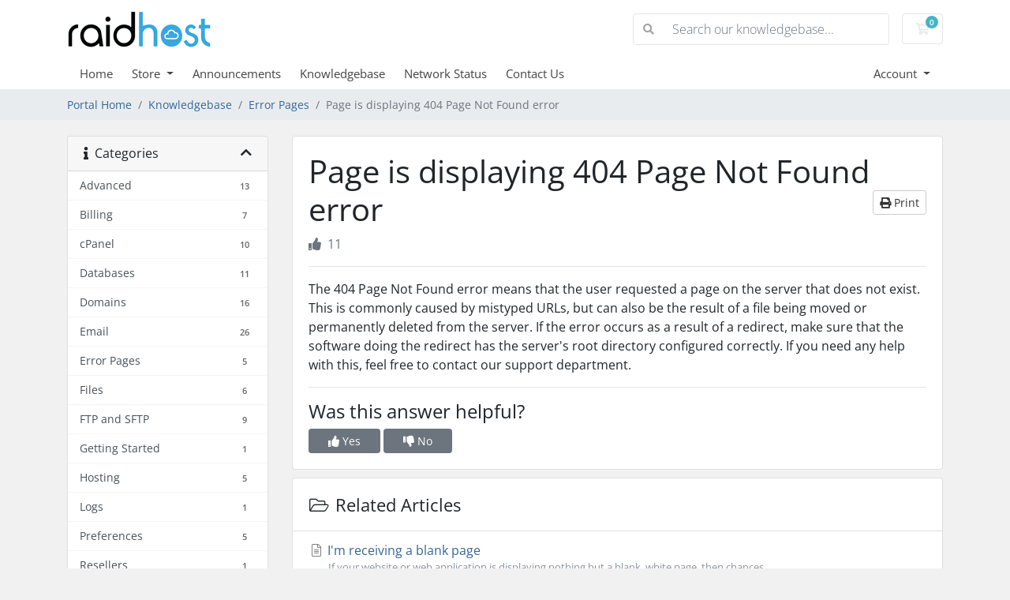

--- FILE ---
content_type: text/html; charset=utf-8
request_url: https://www.raidhost.co.uk/account/knowledgebase/9991/Page-is-displaying-404-Page-Not-Found-error.html
body_size: 68234
content:
<!doctype html>
<html lang="en">
<head>
    <meta charset="utf-8" />
    <meta name="viewport" content="width=device-width, initial-scale=1, shrink-to-fit=no">
    <title>Page is displaying 404 Page Not Found error - Knowledgebase - Raid Host</title>
    <!-- Styling -->
<link href="/account/assets/fonts/css/open-sans-family.css" rel="stylesheet" type="text/css" />
<link href="/account/templates/twenty-one/css/all.min.css?v=b79a4a" rel="stylesheet">
<link href="/account/templates/twenty-one/css/theme.min.css?v=b79a4a" rel="stylesheet">
<link href="/account/assets/css/fontawesome-all.min.css" rel="stylesheet">

<script>
    var csrfToken = 'fca789c6212d23d2aecd3a8bf08aa1a911a2eac4',
        markdownGuide = 'Markdown Guide',
        locale = 'en',
        saved = 'saved',
        saving = 'autosaving',
        whmcsBaseUrl = "/account";
    </script>
<script src="/account/templates/twenty-one/js/scripts.min.js?v=b79a4a"></script>

    <script type="text/javascript">

var _gaq = _gaq || [];
_gaq.push(['_setAccount', 'UA-44440961-1']);
_gaq.push(['_trackPageview']);

(function() {
var ga = document.createElement('script'); ga.type = 'text/javascript'; ga.async = true;
ga.src = ('https:' == document.location.protocol ? 'https://ssl' : 'http://www') + '.google-analytics.com/ga.js';
var s = document.getElementsByTagName('script')[0]; s.parentNode.insertBefore(ga, s);
})();

</script>


</head>
<body class="primary-bg-color" data-phone-cc-input="1">
        

    <header id="header" class="header">
        
        <div class="navbar navbar-light">
            <div class="container">
                <a class="navbar-brand mr-3" href="/account/index.php">
                                            <img src="/account/assets/img/logo.png" alt="Raid Host" class="logo-img">
                                    </a>

                <form method="post" action="/account/knowledgebase/search" class="form-inline ml-auto">
<input type="hidden" name="token" value="fca789c6212d23d2aecd3a8bf08aa1a911a2eac4" />
                    <div class="input-group search d-none d-xl-flex">
                        <div class="input-group-prepend">
                            <button class="btn btn-default" type="submit">
                                <i class="fas fa-search"></i>
                            </button>
                        </div>
                        <input class="form-control appended-form-control font-weight-light" type="text" name="search" placeholder="Search our knowledgebase...">
                    </div>
                </form>

                <ul class="navbar-nav toolbar">
                    <li class="nav-item ml-3">
                        <a class="btn nav-link cart-btn" href="/account/cart.php?a=view">
                            <i class="far fa-shopping-cart fa-fw"></i>
                            <span id="cartItemCount" class="badge badge-info">0</span>
                            <span class="sr-only">Shopping Cart</span>
                        </a>
                    </li>
                    <li class="nav-item ml-3 d-xl-none">
                        <button class="btn nav-link" type="button" data-toggle="collapse" data-target="#mainNavbar">
                            <span class="fas fa-bars fa-fw"></span>
                        </button>
                    </li>
                </ul>
            </div>
        </div>
        <div class="navbar navbar-expand-xl main-navbar-wrapper">
            <div class="container">
                <div class="collapse navbar-collapse" id="mainNavbar">
                    <form method="post" action="/account/knowledgebase/search" class="d-xl-none">
<input type="hidden" name="token" value="fca789c6212d23d2aecd3a8bf08aa1a911a2eac4" />
                        <div class="input-group search w-100 mb-2">
                            <div class="input-group-prepend">
                                <button class="btn btn-default" type="submit">
                                    <i class="fas fa-search"></i>
                                </button>
                            </div>
                            <input class="form-control prepended-form-control" type="text" name="search" placeholder="Search our knowledgebase...">
                        </div>
                    </form>
                    <ul id="nav" class="navbar-nav mr-auto">
                            <li menuItemName="Home" class="d-block no-collapse" id="Primary_Navbar-Home">
        <a class="pr-4" href="/account/index.php">
                        Home
                    </a>
            </li>
    <li menuItemName="Store" class="d-block dropdown no-collapse" id="Primary_Navbar-Store">
        <a class="pr-4 dropdown-toggle" data-toggle="dropdown" aria-haspopup="true" aria-expanded="false" href="#">
                        Store
                    </a>
                    <ul class="dropdown-menu">
                                                <li menuItemName="Browse Products Services" class="dropdown-item" id="Primary_Navbar-Store-Browse_Products_Services">
                        <a href="/account/store" class="dropdown-item px-2 py-0">
                                                        Browse All
                                                    </a>
                    </li>
                                                                <div class="dropdown-divider"></div>
                                                                <li menuItemName="Web Hosting" class="dropdown-item" id="Primary_Navbar-Store-Web_Hosting">
                        <a href="/account/store/web-hosting" class="dropdown-item px-2 py-0">
                                                        Web Hosting
                                                    </a>
                    </li>
                                                                <li menuItemName="WordPress Hosting" class="dropdown-item" id="Primary_Navbar-Store-WordPress_Hosting">
                        <a href="/account/store/wordpress" class="dropdown-item px-2 py-0">
                                                        WordPress Hosting
                                                    </a>
                    </li>
                                                                <li menuItemName="Reseller Hosting" class="dropdown-item" id="Primary_Navbar-Store-Reseller_Hosting">
                        <a href="/account/store/reseller" class="dropdown-item px-2 py-0">
                                                        Reseller Hosting
                                                    </a>
                    </li>
                                                                <li menuItemName="Dedicated Products" class="dropdown-item" id="Primary_Navbar-Store-Dedicated_Products">
                        <a href="/account/store/vps-and-dedicated" class="dropdown-item px-2 py-0">
                                                        Dedicated Products
                                                    </a>
                    </li>
                                                                <li menuItemName="Register a New Domain" class="dropdown-item" id="Primary_Navbar-Store-Register_a_New_Domain">
                        <a href="/account/cart.php?a=add&domain=register" class="dropdown-item px-2 py-0">
                                                        Register a New Domain
                                                    </a>
                    </li>
                                                                <li menuItemName="Transfer a Domain to Us" class="dropdown-item" id="Primary_Navbar-Store-Transfer_a_Domain_to_Us">
                        <a href="/account/cart.php?a=add&domain=transfer" class="dropdown-item px-2 py-0">
                                                        Transfer Domains to Us
                                                    </a>
                    </li>
                                        </ul>
            </li>
    <li menuItemName="Announcements" class="d-block" id="Primary_Navbar-Announcements">
        <a class="pr-4" href="/account/announcements">
                        Announcements
                    </a>
            </li>
    <li menuItemName="Knowledgebase" class="d-block" id="Primary_Navbar-Knowledgebase">
        <a class="pr-4" href="/account/knowledgebase">
                        Knowledgebase
                    </a>
            </li>
    <li menuItemName="Network Status" class="d-block" id="Primary_Navbar-Network_Status">
        <a class="pr-4" href="/account/serverstatus.php">
                        Network Status
                    </a>
            </li>
    <li menuItemName="Contact Us" class="d-block" id="Primary_Navbar-Contact_Us">
        <a class="pr-4" href="/account/contact.php">
                        Contact Us
                    </a>
            </li>
    <li class="d-none dropdown collapsable-dropdown">
        <a class="dropdown-toggle" href="#" id="navbarDropdownMenu" role="button" data-toggle="dropdown" aria-haspopup="true" aria-expanded="false">
            More
        </a>
        <ul class="collapsable-dropdown-menu dropdown-menu" aria-labelledby="navbarDropdownMenu">
        </ul>
    </li>
                    </ul>
                    <ul class="navbar-nav ml-auto">
                            <li menuItemName="Account" class="d-block no-collapse dropdown no-collapse" id="Secondary_Navbar-Account">
        <a class=" dropdown-toggle" data-toggle="dropdown" aria-haspopup="true" aria-expanded="false" href="#">
                        Account
                    </a>
                    <ul class="dropdown-menu dropdown-menu-right">
                                                <li menuItemName="Login" class="dropdown-item" id="Secondary_Navbar-Account-Login">
                        <a href="/account/clientarea.php" class="dropdown-item px-2 py-0">
                                                        Login
                                                    </a>
                    </li>
                                                                <div class="dropdown-divider"></div>
                                                                <li menuItemName="Forgot Password?" class="dropdown-item" id="Secondary_Navbar-Account-Forgot_Password?">
                        <a href="/account/password/reset" class="dropdown-item px-2 py-0">
                                                        Forgot Password?
                                                    </a>
                    </li>
                                        </ul>
            </li>
                    </ul>
                </div>
            </div>
        </div>
    </header>

    
    <nav class="master-breadcrumb" aria-label="breadcrumb">
        <div class="container">
            <ol class="breadcrumb">
            <li class="breadcrumb-item">
            <a href="https://www.raidhost.co.uk/account">            Portal Home
            </a>        </li>
            <li class="breadcrumb-item">
            <a href="/account/knowledgebase">            Knowledgebase
            </a>        </li>
            <li class="breadcrumb-item">
            <a href="/account/knowledgebase/10020/Error-Pages">            Error Pages
            </a>        </li>
            <li class="breadcrumb-item active" aria-current="page">
                        Page is displaying 404 Page Not Found error
                    </li>
    </ol>
        </div>
    </nav>

        
    
    <section id="main-body">
        <div class="container">
            <div class="row">

                            <div class="col-lg-4 col-xl-3">
                    <div class="sidebar">
                            <div menuItemName="Support Knowledgebase Categories" class="mb-3 card card-sidebar d-none d-md-block">
        <div class="card-header">
            <h3 class="card-title m-0">
                <i class="fas fa-info"></i>&nbsp;                Categories
                                <i class="fas fa-chevron-up card-minimise float-right"></i>
            </h3>
        </div>
        <div class="collapsable-card-body">
                                        <div class="list-group list-group-flush d-md-flex" role="tablist">
                                                                        <a menuItemName="Support Knowledgebase Category 10012"
                               href="/account/knowledgebase/10012/Advanced"
                               class="list-group-item list-group-item-action"
                                                                                                                                                           id="Primary_Sidebar-Support_Knowledgebase_Categories-Support_Knowledgebase_Category_10012"
                            >
                                <div class="sidebar-menu-item-wrapper">
                                                                        <div class="sidebar-menu-item-label">
                                        <div class="truncate">Advanced</div>
                                    </div>
                                                                            <div class="sidebar-menu-item-badge">
                                            <span class="badge">13</span>
                                        </div>
                                                                    </div>
                            </a>
                                                                                                <a menuItemName="Support Knowledgebase Category 10003"
                               href="/account/knowledgebase/10003/Billing"
                               class="list-group-item list-group-item-action"
                                                                                                                                                           id="Primary_Sidebar-Support_Knowledgebase_Categories-Support_Knowledgebase_Category_10003"
                            >
                                <div class="sidebar-menu-item-wrapper">
                                                                        <div class="sidebar-menu-item-label">
                                        <div class="truncate">Billing</div>
                                    </div>
                                                                            <div class="sidebar-menu-item-badge">
                                            <span class="badge">7</span>
                                        </div>
                                                                    </div>
                            </a>
                                                                                                <a menuItemName="Support Knowledgebase Category 10002"
                               href="/account/knowledgebase/10002/cPanel"
                               class="list-group-item list-group-item-action"
                                                                                                                                                           id="Primary_Sidebar-Support_Knowledgebase_Categories-Support_Knowledgebase_Category_10002"
                            >
                                <div class="sidebar-menu-item-wrapper">
                                                                        <div class="sidebar-menu-item-label">
                                        <div class="truncate">cPanel</div>
                                    </div>
                                                                            <div class="sidebar-menu-item-badge">
                                            <span class="badge">10</span>
                                        </div>
                                                                    </div>
                            </a>
                                                                                                <a menuItemName="Support Knowledgebase Category 10013"
                               href="/account/knowledgebase/10013/Databases"
                               class="list-group-item list-group-item-action"
                                                                                                                                                           id="Primary_Sidebar-Support_Knowledgebase_Categories-Support_Knowledgebase_Category_10013"
                            >
                                <div class="sidebar-menu-item-wrapper">
                                                                        <div class="sidebar-menu-item-label">
                                        <div class="truncate">Databases</div>
                                    </div>
                                                                            <div class="sidebar-menu-item-badge">
                                            <span class="badge">11</span>
                                        </div>
                                                                    </div>
                            </a>
                                                                                                <a menuItemName="Support Knowledgebase Category 10004"
                               href="/account/knowledgebase/10004/Domains"
                               class="list-group-item list-group-item-action"
                                                                                                                                                           id="Primary_Sidebar-Support_Knowledgebase_Categories-Support_Knowledgebase_Category_10004"
                            >
                                <div class="sidebar-menu-item-wrapper">
                                                                        <div class="sidebar-menu-item-label">
                                        <div class="truncate">Domains</div>
                                    </div>
                                                                            <div class="sidebar-menu-item-badge">
                                            <span class="badge">16</span>
                                        </div>
                                                                    </div>
                            </a>
                                                                                                <a menuItemName="Support Knowledgebase Category 10006"
                               href="/account/knowledgebase/10006/Email"
                               class="list-group-item list-group-item-action"
                                                                                                                                                           id="Primary_Sidebar-Support_Knowledgebase_Categories-Support_Knowledgebase_Category_10006"
                            >
                                <div class="sidebar-menu-item-wrapper">
                                                                        <div class="sidebar-menu-item-label">
                                        <div class="truncate">Email</div>
                                    </div>
                                                                            <div class="sidebar-menu-item-badge">
                                            <span class="badge">26</span>
                                        </div>
                                                                    </div>
                            </a>
                                                                                                <a menuItemName="Support Knowledgebase Category 10020"
                               href="/account/knowledgebase/10020/Error-Pages"
                               class="list-group-item list-group-item-action"
                                                                                                                                                           id="Primary_Sidebar-Support_Knowledgebase_Categories-Support_Knowledgebase_Category_10020"
                            >
                                <div class="sidebar-menu-item-wrapper">
                                                                        <div class="sidebar-menu-item-label">
                                        <div class="truncate">Error Pages</div>
                                    </div>
                                                                            <div class="sidebar-menu-item-badge">
                                            <span class="badge">5</span>
                                        </div>
                                                                    </div>
                            </a>
                                                                                                <a menuItemName="Support Knowledgebase Category 10015"
                               href="/account/knowledgebase/10015/Files"
                               class="list-group-item list-group-item-action"
                                                                                                                                                           id="Primary_Sidebar-Support_Knowledgebase_Categories-Support_Knowledgebase_Category_10015"
                            >
                                <div class="sidebar-menu-item-wrapper">
                                                                        <div class="sidebar-menu-item-label">
                                        <div class="truncate">Files</div>
                                    </div>
                                                                            <div class="sidebar-menu-item-badge">
                                            <span class="badge">6</span>
                                        </div>
                                                                    </div>
                            </a>
                                                                                                <a menuItemName="Support Knowledgebase Category 10000"
                               href="/account/knowledgebase/10000/FTP-and-SFTP"
                               class="list-group-item list-group-item-action"
                                                                                                                                                           id="Primary_Sidebar-Support_Knowledgebase_Categories-Support_Knowledgebase_Category_10000"
                            >
                                <div class="sidebar-menu-item-wrapper">
                                                                        <div class="sidebar-menu-item-label">
                                        <div class="truncate">FTP and SFTP</div>
                                    </div>
                                                                            <div class="sidebar-menu-item-badge">
                                            <span class="badge">9</span>
                                        </div>
                                                                    </div>
                            </a>
                                                                                                <a menuItemName="Support Knowledgebase Category 10024"
                               href="/account/knowledgebase/10024/Getting-Started"
                               class="list-group-item list-group-item-action"
                                                                                                                                                           id="Primary_Sidebar-Support_Knowledgebase_Categories-Support_Knowledgebase_Category_10024"
                            >
                                <div class="sidebar-menu-item-wrapper">
                                                                        <div class="sidebar-menu-item-label">
                                        <div class="truncate">Getting Started</div>
                                    </div>
                                                                            <div class="sidebar-menu-item-badge">
                                            <span class="badge">1</span>
                                        </div>
                                                                    </div>
                            </a>
                                                                                                <a menuItemName="Support Knowledgebase Category 10005"
                               href="/account/knowledgebase/10005/Hosting"
                               class="list-group-item list-group-item-action"
                                                                                                                                                           id="Primary_Sidebar-Support_Knowledgebase_Categories-Support_Knowledgebase_Category_10005"
                            >
                                <div class="sidebar-menu-item-wrapper">
                                                                        <div class="sidebar-menu-item-label">
                                        <div class="truncate">Hosting</div>
                                    </div>
                                                                            <div class="sidebar-menu-item-badge">
                                            <span class="badge">5</span>
                                        </div>
                                                                    </div>
                            </a>
                                                                                                <a menuItemName="Support Knowledgebase Category 10008"
                               href="/account/knowledgebase/10008/Logs"
                               class="list-group-item list-group-item-action"
                                                                                                                                                           id="Primary_Sidebar-Support_Knowledgebase_Categories-Support_Knowledgebase_Category_10008"
                            >
                                <div class="sidebar-menu-item-wrapper">
                                                                        <div class="sidebar-menu-item-label">
                                        <div class="truncate">Logs</div>
                                    </div>
                                                                            <div class="sidebar-menu-item-badge">
                                            <span class="badge">1</span>
                                        </div>
                                                                    </div>
                            </a>
                                                                                                <a menuItemName="Support Knowledgebase Category 10009"
                               href="/account/knowledgebase/10009/Preferences"
                               class="list-group-item list-group-item-action"
                                                                                                                                                           id="Primary_Sidebar-Support_Knowledgebase_Categories-Support_Knowledgebase_Category_10009"
                            >
                                <div class="sidebar-menu-item-wrapper">
                                                                        <div class="sidebar-menu-item-label">
                                        <div class="truncate">Preferences</div>
                                    </div>
                                                                            <div class="sidebar-menu-item-badge">
                                            <span class="badge">5</span>
                                        </div>
                                                                    </div>
                            </a>
                                                                                                <a menuItemName="Support Knowledgebase Category 10016"
                               href="/account/knowledgebase/10016/Resellers"
                               class="list-group-item list-group-item-action"
                                                                                                                                                           id="Primary_Sidebar-Support_Knowledgebase_Categories-Support_Knowledgebase_Category_10016"
                            >
                                <div class="sidebar-menu-item-wrapper">
                                                                        <div class="sidebar-menu-item-label">
                                        <div class="truncate">Resellers</div>
                                    </div>
                                                                            <div class="sidebar-menu-item-badge">
                                            <span class="badge">1</span>
                                        </div>
                                                                    </div>
                            </a>
                                                                                                <a menuItemName="Support Knowledgebase Category 10019"
                               href="/account/knowledgebase/10019/Server-Tutorials"
                               class="list-group-item list-group-item-action"
                                                                                                                                                           id="Primary_Sidebar-Support_Knowledgebase_Categories-Support_Knowledgebase_Category_10019"
                            >
                                <div class="sidebar-menu-item-wrapper">
                                                                        <div class="sidebar-menu-item-label">
                                        <div class="truncate">Server Tutorials</div>
                                    </div>
                                                                            <div class="sidebar-menu-item-badge">
                                            <span class="badge">9</span>
                                        </div>
                                                                    </div>
                            </a>
                                                                                                <a menuItemName="Support Knowledgebase Category 10007"
                               href="/account/knowledgebase/10007/Transfers"
                               class="list-group-item list-group-item-action"
                                                                                                                                                           id="Primary_Sidebar-Support_Knowledgebase_Categories-Support_Knowledgebase_Category_10007"
                            >
                                <div class="sidebar-menu-item-wrapper">
                                                                        <div class="sidebar-menu-item-label">
                                        <div class="truncate">Transfers</div>
                                    </div>
                                                                            <div class="sidebar-menu-item-badge">
                                            <span class="badge">4</span>
                                        </div>
                                                                    </div>
                            </a>
                                                                                                <a menuItemName="Support Knowledgebase Category 10023"
                               href="/account/knowledgebase/10023/WordPress"
                               class="list-group-item list-group-item-action"
                                                                                                                                                           id="Primary_Sidebar-Support_Knowledgebase_Categories-Support_Knowledgebase_Category_10023"
                            >
                                <div class="sidebar-menu-item-wrapper">
                                                                        <div class="sidebar-menu-item-label">
                                        <div class="truncate">WordPress</div>
                                    </div>
                                                                            <div class="sidebar-menu-item-badge">
                                            <span class="badge">3</span>
                                        </div>
                                                                    </div>
                            </a>
                                                            </div>
                    </div>
            </div>
                    <div class="card d-block d-md-none bg-light">
            <div class="card-header">
                <h3 class="card-title">
                    <i class="fas fa-info"></i>&nbsp;                    Categories
                                    </h3>
            </div>
            <div class="card-body">
                <form role="form">
                    <select class="form-control" onchange="selectChangeNavigate(this)">
                                                    <option menuItemName="Support Knowledgebase Category 10012" value="/account/knowledgebase/10012/Advanced" class="list-group-item list-group-item-action" >
                                <div class="truncate">Advanced</div>
                                (13)                            </option>
                                                    <option menuItemName="Support Knowledgebase Category 10003" value="/account/knowledgebase/10003/Billing" class="list-group-item list-group-item-action" >
                                <div class="truncate">Billing</div>
                                (7)                            </option>
                                                    <option menuItemName="Support Knowledgebase Category 10002" value="/account/knowledgebase/10002/cPanel" class="list-group-item list-group-item-action" >
                                <div class="truncate">cPanel</div>
                                (10)                            </option>
                                                    <option menuItemName="Support Knowledgebase Category 10013" value="/account/knowledgebase/10013/Databases" class="list-group-item list-group-item-action" >
                                <div class="truncate">Databases</div>
                                (11)                            </option>
                                                    <option menuItemName="Support Knowledgebase Category 10004" value="/account/knowledgebase/10004/Domains" class="list-group-item list-group-item-action" >
                                <div class="truncate">Domains</div>
                                (16)                            </option>
                                                    <option menuItemName="Support Knowledgebase Category 10006" value="/account/knowledgebase/10006/Email" class="list-group-item list-group-item-action" >
                                <div class="truncate">Email</div>
                                (26)                            </option>
                                                    <option menuItemName="Support Knowledgebase Category 10020" value="/account/knowledgebase/10020/Error-Pages" class="list-group-item list-group-item-action" >
                                <div class="truncate">Error Pages</div>
                                (5)                            </option>
                                                    <option menuItemName="Support Knowledgebase Category 10015" value="/account/knowledgebase/10015/Files" class="list-group-item list-group-item-action" >
                                <div class="truncate">Files</div>
                                (6)                            </option>
                                                    <option menuItemName="Support Knowledgebase Category 10000" value="/account/knowledgebase/10000/FTP-and-SFTP" class="list-group-item list-group-item-action" >
                                <div class="truncate">FTP and SFTP</div>
                                (9)                            </option>
                                                    <option menuItemName="Support Knowledgebase Category 10024" value="/account/knowledgebase/10024/Getting-Started" class="list-group-item list-group-item-action" >
                                <div class="truncate">Getting Started</div>
                                (1)                            </option>
                                                    <option menuItemName="Support Knowledgebase Category 10005" value="/account/knowledgebase/10005/Hosting" class="list-group-item list-group-item-action" >
                                <div class="truncate">Hosting</div>
                                (5)                            </option>
                                                    <option menuItemName="Support Knowledgebase Category 10008" value="/account/knowledgebase/10008/Logs" class="list-group-item list-group-item-action" >
                                <div class="truncate">Logs</div>
                                (1)                            </option>
                                                    <option menuItemName="Support Knowledgebase Category 10009" value="/account/knowledgebase/10009/Preferences" class="list-group-item list-group-item-action" >
                                <div class="truncate">Preferences</div>
                                (5)                            </option>
                                                    <option menuItemName="Support Knowledgebase Category 10016" value="/account/knowledgebase/10016/Resellers" class="list-group-item list-group-item-action" >
                                <div class="truncate">Resellers</div>
                                (1)                            </option>
                                                    <option menuItemName="Support Knowledgebase Category 10019" value="/account/knowledgebase/10019/Server-Tutorials" class="list-group-item list-group-item-action" >
                                <div class="truncate">Server Tutorials</div>
                                (9)                            </option>
                                                    <option menuItemName="Support Knowledgebase Category 10007" value="/account/knowledgebase/10007/Transfers" class="list-group-item list-group-item-action" >
                                <div class="truncate">Transfers</div>
                                (4)                            </option>
                                                    <option menuItemName="Support Knowledgebase Category 10023" value="/account/knowledgebase/10023/WordPress" class="list-group-item list-group-item-action" >
                                <div class="truncate">WordPress</div>
                                (3)                            </option>
                                            </select>
                </form>
            </div>
                    </div>
                        </div>
                                            <div class="d-none d-lg-block sidebar">
                                <div menuItemName="Support" class="mb-3 card card-sidebar">
        <div class="card-header">
            <h3 class="card-title m-0">
                <i class="far fa-life-ring"></i>&nbsp;                Support
                                <i class="fas fa-chevron-up card-minimise float-right"></i>
            </h3>
        </div>
        <div class="collapsable-card-body">
                                        <div class="list-group list-group-flush d-md-flex" role="tablist">
                                                                        <a menuItemName="Support Tickets"
                               href="/account/supporttickets.php"
                               class="list-group-item list-group-item-action"
                                                                                                                                                           id="Secondary_Sidebar-Support-Support_Tickets"
                            >
                                <div class="sidebar-menu-item-wrapper">
                                                                            <div class="sidebar-menu-item-icon-wrapper">
                                                                                        <i class="fas fa-ticket-alt fa-fw sidebar-menu-item-icon"></i>
                                        </div>
                                                                        <div class="sidebar-menu-item-label">
                                        My Support Tickets
                                    </div>
                                                                    </div>
                            </a>
                                                                                                <a menuItemName="Announcements"
                               href="/account/announcements"
                               class="list-group-item list-group-item-action"
                                                                                                                                                           id="Secondary_Sidebar-Support-Announcements"
                            >
                                <div class="sidebar-menu-item-wrapper">
                                                                            <div class="sidebar-menu-item-icon-wrapper">
                                                                                        <i class="fas fa-list fa-fw sidebar-menu-item-icon"></i>
                                        </div>
                                                                        <div class="sidebar-menu-item-label">
                                        Announcements
                                    </div>
                                                                    </div>
                            </a>
                                                                                                <a menuItemName="Knowledgebase"
                               href="/account/knowledgebase"
                               class="list-group-item list-group-item-action active"
                                                                                                                                                           id="Secondary_Sidebar-Support-Knowledgebase"
                            >
                                <div class="sidebar-menu-item-wrapper">
                                                                            <div class="sidebar-menu-item-icon-wrapper">
                                                                                        <i class="fas fa-info-circle fa-fw sidebar-menu-item-icon"></i>
                                        </div>
                                                                        <div class="sidebar-menu-item-label">
                                        Knowledgebase
                                    </div>
                                                                    </div>
                            </a>
                                                                                                <a menuItemName="Downloads"
                               href="/account/download"
                               class="list-group-item list-group-item-action"
                                                                                                                                                           id="Secondary_Sidebar-Support-Downloads"
                            >
                                <div class="sidebar-menu-item-wrapper">
                                                                            <div class="sidebar-menu-item-icon-wrapper">
                                                                                        <i class="fas fa-download fa-fw sidebar-menu-item-icon"></i>
                                        </div>
                                                                        <div class="sidebar-menu-item-label">
                                        Downloads
                                    </div>
                                                                    </div>
                            </a>
                                                                                                <a menuItemName="Network Status"
                               href="/account/serverstatus.php"
                               class="list-group-item list-group-item-action"
                                                                                                                                                           id="Secondary_Sidebar-Support-Network_Status"
                            >
                                <div class="sidebar-menu-item-wrapper">
                                                                            <div class="sidebar-menu-item-icon-wrapper">
                                                                                        <i class="fas fa-rocket fa-fw sidebar-menu-item-icon"></i>
                                        </div>
                                                                        <div class="sidebar-menu-item-label">
                                        Network Status
                                    </div>
                                                                    </div>
                            </a>
                                                                                                <a menuItemName="Open Ticket"
                               href="/account/submitticket.php"
                               class="list-group-item list-group-item-action"
                                                                                                                                                           id="Secondary_Sidebar-Support-Open_Ticket"
                            >
                                <div class="sidebar-menu-item-wrapper">
                                                                            <div class="sidebar-menu-item-icon-wrapper">
                                                                                        <i class="fas fa-comments fa-fw sidebar-menu-item-icon"></i>
                                        </div>
                                                                        <div class="sidebar-menu-item-label">
                                        Open Ticket
                                    </div>
                                                                    </div>
                            </a>
                                                            </div>
                    </div>
            </div>
                            </div>
                                    </div>
                        <div class="col-lg-8 col-xl-9 primary-content">



<div class="card">
    <div class="card-body">
        <h1>
            Page is displaying 404 Page Not Found error
            <a href="#" class="btn btn-default btn-sm float-right" onclick="window.print();return false">
                <i class="fas fa-print"></i>
                Print
            </a>
        </h1>

        <ul class="list-inline">
                        <li class="list-inline-item text-sm pr-3 text-muted"><i class="fas fa-thumbs-up mr-2"></i>11</li>
        </ul>

        <hr>

        <article>
            <p>The 404 Page Not Found error means that the user requested a page on the server that does not exist. This is commonly caused by mistyped URLs, but can also be the result of a file being moved or permanently deleted from the server. If the error occurs as a result of a redirect, make sure that the software doing the redirect has the server's root directory configured correctly. If you need any help with this, feel free to contact our support department.</p>
        </article>

                    <hr>
            <h4>Was this answer helpful?</h4>
            <form action="/account/knowledgebase/9991/Page-is-displaying-404-Page-Not-Found-error.html" method="post" class="d-flex justify-content-between">
<input type="hidden" name="token" value="fca789c6212d23d2aecd3a8bf08aa1a911a2eac4" />
                <input type="hidden" name="useful" value="vote">
                <div>
                    <button class="btn btn-sm btn-secondary px-4" type="submit" name="vote" value="yes">
                        <i class="fas fa-thumbs-up"></i>
                        Yes
                    </button>
                    <button class="btn btn-sm btn-secondary px-4" type="submit" name="vote" value="no">
                        <i class="fas fa-thumbs-down"></i>
                        No
                    </button>
                </div>
            </form>
        
    </div>
</div>

    <div class="card">
        <div class="card-body">
            <h3 class="card-title m-0">
                <i class="fal fa-folder-open fa-fw"></i>
                Related Articles
            </h3>
        </div>
        <div class="list-group list-group-flush">
                            <a href="/account/knowledgebase/9990/Iandsharp039m-receiving-a-blank-page.html" class="list-group-item kb-article-item" data-id="9990">
                    <i class="fal fa-file-alt fa-fw text-black-50"></i>
                    I&#039;m receiving a blank page
                                        <small>If your website or web application is displaying nothing but a blank, white page, then chances...</small>
                </a>
                            <a href="/account/knowledgebase/9995/Page-says-function-not-found-but-the-page-exists.html" class="list-group-item kb-article-item" data-id="9995">
                    <i class="fal fa-file-alt fa-fw text-black-50"></i>
                    Page says function not found, but the page exists
                                        <small>If your web application uses a function found in a particular file, but the application says that...</small>
                </a>
                            <a href="/account/knowledgebase/9998/PHP-failed-to-include-file-File-Not-Found.html" class="list-group-item kb-article-item" data-id="9998">
                    <i class="fal fa-file-alt fa-fw text-black-50"></i>
                    PHP failed to include file: File Not Found
                                        <small>The PHP include() File Not Found error will occur when a .php file attempts to include another...</small>
                </a>
                            <a href="/account/knowledgebase/10096/How-to-create-custom-error-pages.html" class="list-group-item kb-article-item" data-id="10096">
                    <i class="fal fa-file-alt fa-fw text-black-50"></i>
                    How to create custom error pages
                                        <small>An error page informs a visitor when there is a problem accessing your site. Each type of problem...</small>
                </a>
                    </div>
    </div>

<a href="javascript:history.go(-1)" class="btn btn-default px-4">
    &laquo; Back
</a>



                    </div>

                    </div>
                                            <div class="d-lg-none sidebar sidebar-secondary">
                                <div menuItemName="Support" class="mb-3 card card-sidebar">
        <div class="card-header">
            <h3 class="card-title m-0">
                <i class="far fa-life-ring"></i>&nbsp;                Support
                                <i class="fas fa-chevron-up card-minimise float-right"></i>
            </h3>
        </div>
        <div class="collapsable-card-body">
                                        <div class="list-group list-group-flush d-md-flex" role="tablist">
                                                                        <a menuItemName="Support Tickets"
                               href="/account/supporttickets.php"
                               class="list-group-item list-group-item-action"
                                                                                                                                                           id="Secondary_Sidebar-Support-Support_Tickets"
                            >
                                <div class="sidebar-menu-item-wrapper">
                                                                            <div class="sidebar-menu-item-icon-wrapper">
                                                                                        <i class="fas fa-ticket-alt fa-fw sidebar-menu-item-icon"></i>
                                        </div>
                                                                        <div class="sidebar-menu-item-label">
                                        My Support Tickets
                                    </div>
                                                                    </div>
                            </a>
                                                                                                <a menuItemName="Announcements"
                               href="/account/announcements"
                               class="list-group-item list-group-item-action"
                                                                                                                                                           id="Secondary_Sidebar-Support-Announcements"
                            >
                                <div class="sidebar-menu-item-wrapper">
                                                                            <div class="sidebar-menu-item-icon-wrapper">
                                                                                        <i class="fas fa-list fa-fw sidebar-menu-item-icon"></i>
                                        </div>
                                                                        <div class="sidebar-menu-item-label">
                                        Announcements
                                    </div>
                                                                    </div>
                            </a>
                                                                                                <a menuItemName="Knowledgebase"
                               href="/account/knowledgebase"
                               class="list-group-item list-group-item-action active"
                                                                                                                                                           id="Secondary_Sidebar-Support-Knowledgebase"
                            >
                                <div class="sidebar-menu-item-wrapper">
                                                                            <div class="sidebar-menu-item-icon-wrapper">
                                                                                        <i class="fas fa-info-circle fa-fw sidebar-menu-item-icon"></i>
                                        </div>
                                                                        <div class="sidebar-menu-item-label">
                                        Knowledgebase
                                    </div>
                                                                    </div>
                            </a>
                                                                                                <a menuItemName="Downloads"
                               href="/account/download"
                               class="list-group-item list-group-item-action"
                                                                                                                                                           id="Secondary_Sidebar-Support-Downloads"
                            >
                                <div class="sidebar-menu-item-wrapper">
                                                                            <div class="sidebar-menu-item-icon-wrapper">
                                                                                        <i class="fas fa-download fa-fw sidebar-menu-item-icon"></i>
                                        </div>
                                                                        <div class="sidebar-menu-item-label">
                                        Downloads
                                    </div>
                                                                    </div>
                            </a>
                                                                                                <a menuItemName="Network Status"
                               href="/account/serverstatus.php"
                               class="list-group-item list-group-item-action"
                                                                                                                                                           id="Secondary_Sidebar-Support-Network_Status"
                            >
                                <div class="sidebar-menu-item-wrapper">
                                                                            <div class="sidebar-menu-item-icon-wrapper">
                                                                                        <i class="fas fa-rocket fa-fw sidebar-menu-item-icon"></i>
                                        </div>
                                                                        <div class="sidebar-menu-item-label">
                                        Network Status
                                    </div>
                                                                    </div>
                            </a>
                                                                                                <a menuItemName="Open Ticket"
                               href="/account/submitticket.php"
                               class="list-group-item list-group-item-action"
                                                                                                                                                           id="Secondary_Sidebar-Support-Open_Ticket"
                            >
                                <div class="sidebar-menu-item-wrapper">
                                                                            <div class="sidebar-menu-item-icon-wrapper">
                                                                                        <i class="fas fa-comments fa-fw sidebar-menu-item-icon"></i>
                                        </div>
                                                                        <div class="sidebar-menu-item-label">
                                        Open Ticket
                                    </div>
                                                                    </div>
                            </a>
                                                            </div>
                    </div>
            </div>
                            </div>
                                    <div class="clearfix"></div>
            </div>
        </div>
    </section>

    <footer id="footer" class="footer">
        <div class="container">
            <ul class="list-inline mb-7 text-center float-lg-right">
                
                                    <li class="list-inline-item">
                        <button type="button" class="btn" data-toggle="modal" data-target="#modalChooseLanguage">
                            <div class="d-inline-block align-middle">
                                <div class="iti-flag us"></div>
                            </div>
                            English
                            /
                            £
                            GBP
                        </button>
                    </li>
                            </ul>

            <ul class="nav justify-content-center justify-content-lg-start mb-7">
                <li class="nav-item">
                    <a class="nav-link" href="/account/contact.php">
                        Contact Us
                    </a>
                </li>
                                    <li class="nav-item">
                        <a class="nav-link" href="http://www.raidhost.co.uk/terms-conditions/" target="_blank">Terms of Service</a>
                    </li>
                            </ul>

            <p class="copyright mb-0">
                Copyright &copy; 2026 Raid Host. All Rights Reserved.
            </p>
        </div>
    </footer>

    <div id="fullpage-overlay" class="w-hidden">
        <div class="outer-wrapper">
            <div class="inner-wrapper">
                <img src="/account/assets/img/overlay-spinner.svg" alt="">
                <br>
                <span class="msg"></span>
            </div>
        </div>
    </div>

    <div class="modal system-modal fade" id="modalAjax" tabindex="-1" role="dialog" aria-hidden="true">
        <div class="modal-dialog">
            <div class="modal-content">
                <div class="modal-header">
                    <h5 class="modal-title"></h5>
                    <button type="button" class="close" data-dismiss="modal">
                        <span aria-hidden="true">&times;</span>
                        <span class="sr-only">Close</span>
                    </button>
                </div>
                <div class="modal-body">
                    Loading...
                </div>
                <div class="modal-footer">
                    <div class="float-left loader">
                        <i class="fas fa-circle-notch fa-spin"></i>
                        Loading...
                    </div>
                    <button type="button" class="btn btn-default" data-dismiss="modal">
                        Close
                    </button>
                    <button type="button" class="btn btn-primary modal-submit">
                        Submit
                    </button>
                </div>
            </div>
        </div>
    </div>

    <form method="get" action="/account/knowledgebase/9991/Page-is-displaying-404-Page-Not-Found-error.html?">
        <div class="modal modal-localisation" id="modalChooseLanguage" tabindex="-1" role="dialog">
            <div class="modal-dialog modal-lg" role="document">
                <div class="modal-content">
                    <div class="modal-body">
                        <button type="button" class="close text-light" data-dismiss="modal" aria-label="Close">
                            <span aria-hidden="true">&times;</span>
                        </button>

                                                                            <p class="h5 pt-5 pb-3">Choose Currency</p>
                            <div class="row item-selector">
                                <input type="hidden" name="currency" data-current="1" value="">
                                                                    <div class="col-4">
                                        <a href="#" class="item active" data-value="1">
                                            £ GBP
                                        </a>
                                    </div>
                                                                    <div class="col-4">
                                        <a href="#" class="item" data-value="3">
                                            $ USD
                                        </a>
                                    </div>
                                                                    <div class="col-4">
                                        <a href="#" class="item" data-value="4">
                                            € EUR
                                        </a>
                                    </div>
                                                            </div>
                                            </div>
                    <div class="modal-footer">
                        <button type="submit" class="btn btn-default">Apply</button>
                    </div>
                </div>
            </div>
        </div>
    </form>

    
    <form action="#" id="frmGeneratePassword">
    <div class="modal fade" id="modalGeneratePassword">
        <div class="modal-dialog">
            <div class="modal-content">
                <div class="modal-header bg-primary text-white">
                    <h4 class="modal-title">
                        Generate Password
                    </h4>
                    <button type="button" class="close" data-dismiss="modal" aria-label="Close">
                        <span aria-hidden="true">&times;</span>
                    </button>
                </div>
                <div class="modal-body">
                    <div class="alert alert-danger w-hidden" id="generatePwLengthError">
                        Please enter a number between 8 and 64 for the password length
                    </div>
                    <div class="form-group row">
                        <label for="generatePwLength" class="col-sm-4 col-form-label">Password Length</label>
                        <div class="col-sm-8">
                            <input type="number" min="8" max="64" value="12" step="1" class="form-control input-inline input-inline-100" id="inputGeneratePasswordLength">
                        </div>
                    </div>
                    <div class="form-group row">
                        <label for="generatePwOutput" class="col-sm-4 col-form-label">Generated Password</label>
                        <div class="col-sm-8">
                            <input type="text" class="form-control" id="inputGeneratePasswordOutput">
                        </div>
                    </div>
                    <div class="row">
                        <div class="col-sm-8 offset-sm-4">
                            <button type="submit" class="btn btn-default btn-sm">
                                <i class="fas fa-plus fa-fw"></i>
                                Generate new password
                            </button>
                            <button type="button" class="btn btn-default btn-sm copy-to-clipboard" data-clipboard-target="#inputGeneratePasswordOutput">
                                <img src="/account/assets/img/clippy.svg" alt="Copy to clipboard" width="15">
                                Copy
                            </button>
                        </div>
                    </div>
                </div>
                <div class="modal-footer">
                    <button type="button" class="btn btn-default" data-dismiss="modal">
                        Close
                    </button>
                    <button type="button" class="btn btn-primary" id="btnGeneratePasswordInsert" data-clipboard-target="#inputGeneratePasswordOutput">
                        Copy to clipboard and Insert
                    </button>
                </div>
            </div>
        </div>
    </div>
</form>

    

</body>
</html>
